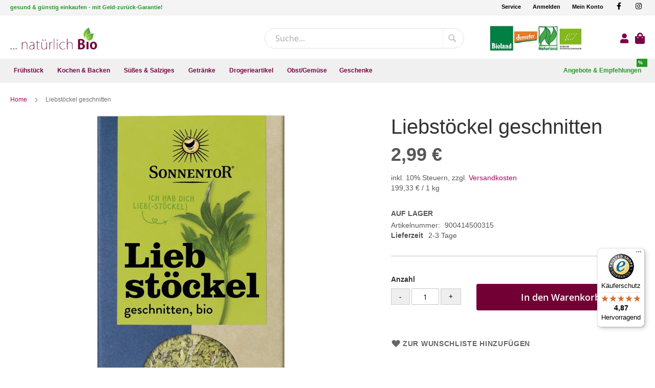

--- FILE ---
content_type: text/html; charset=UTF-8
request_url: https://www.natuerlichbio.at/liebstoeckel-geschnitten-900414500315.html
body_size: 15313
content:
<!doctype html>
<html lang="de">
    <head prefix="og: http://ogp.me/ns# fb: http://ogp.me/ns/fb# product: http://ogp.me/ns/product#">
        <script>
    var LOCALE = 'de\u002DDE';
    var BASE_URL = 'https\u003A\u002F\u002Fwww.natuerlichbio.at\u002F';
    var require = {
        'baseUrl': 'https\u003A\u002F\u002Fwww.natuerlichbio.at\u002Fstatic\u002Fversion1759386042\u002Ffrontend\u002FSws\u002FNatuerlichbio\u002Fde_DE'
    };</script>        <meta charset="utf-8"/>
<meta name="title" content="Liebstöckel geschnitten"/>
<meta name="robots" content="INDEX,FOLLOW"/>
<meta name="viewport" content="width=device-width, initial-scale=1"/>
<meta name="format-detection" content="telephone=no"/>
<title>Liebstöckel geschnitten</title>
                <link rel="stylesheet" type="text/css" media="all" href="https://www.natuerlichbio.at/static/version1759386042/frontend/Sws/Natuerlichbio/de_DE/mage/calendar.css" />
<link rel="stylesheet" type="text/css" media="all" href="https://www.natuerlichbio.at/static/version1759386042/frontend/Sws/Natuerlichbio/de_DE/css/bootstrap.min.css" />
<link rel="stylesheet" type="text/css" media="all" href="https://www.natuerlichbio.at/static/version1759386042/frontend/Sws/Natuerlichbio/de_DE/jquery/uppy/dist/uppy-custom.css" />
<link rel="stylesheet" type="text/css" media="all" href="https://www.natuerlichbio.at/static/version1759386042/frontend/Sws/Natuerlichbio/de_DE/StripeIntegration_Payments/css/wallets.css" />
<link rel="stylesheet" type="text/css" media="all" href="https://www.natuerlichbio.at/static/version1759386042/frontend/Sws/Natuerlichbio/de_DE/mage/gallery/gallery.css" />
<link rel="stylesheet" type="text/css" media="all" href="https://www.natuerlichbio.at/static/version1759386042/frontend/Sws/Natuerlichbio/de_DE/css/styles-m.css" />
<link rel="stylesheet" type="text/css" media="all" href="https://www.natuerlichbio.at/static/version1759386042/frontend/Sws/Natuerlichbio/de_DE/css/styles-l.css" />
<link rel="stylesheet" type="text/css" media="all" href="https://www.natuerlichbio.at/static/version1759386042/frontend/Sws/Natuerlichbio/de_DE/css/print.css" />
<link rel="stylesheet" type="text/css" media="all" href="https://www.natuerlichbio.at/static/version1759386042/frontend/Sws/Natuerlichbio/de_DE/fonts/fontawesome-free-5.15.4/css/all.min.css" />
<link rel="stylesheet" type="text/css" media="screen" href="https://www.natuerlichbio.at/static/version1759386042/frontend/Sws/Natuerlichbio/de_DE/css/jquery.fancybox.min.css" />
<script type="text/javascript" src="https://www.natuerlichbio.at/static/version1759386042/frontend/Sws/Natuerlichbio/de_DE/requirejs/require.js"></script>
<script type="text/javascript" src="https://www.natuerlichbio.at/static/version1759386042/frontend/Sws/Natuerlichbio/de_DE/mage/requirejs/mixins.js"></script>
<script type="text/javascript" src="https://www.natuerlichbio.at/static/version1759386042/frontend/Sws/Natuerlichbio/de_DE/requirejs-config.js"></script>
<link rel="preload" as="font" crossorigin="anonymous" href="https://www.natuerlichbio.at/static/version1759386042/frontend/Sws/Natuerlichbio/de_DE/fonts/opensans/light/opensans-300.woff2" />
<link rel="preload" as="font" crossorigin="anonymous" href="https://www.natuerlichbio.at/static/version1759386042/frontend/Sws/Natuerlichbio/de_DE/fonts/opensans/regular/opensans-400.woff2" />
<link rel="preload" as="font" crossorigin="anonymous" href="https://www.natuerlichbio.at/static/version1759386042/frontend/Sws/Natuerlichbio/de_DE/fonts/opensans/semibold/opensans-600.woff2" />
<link rel="preload" as="font" crossorigin="anonymous" href="https://www.natuerlichbio.at/static/version1759386042/frontend/Sws/Natuerlichbio/de_DE/fonts/opensans/bold/opensans-700.woff2" />
<link rel="preload" as="font" crossorigin="anonymous" href="https://www.natuerlichbio.at/static/version1759386042/frontend/Sws/Natuerlichbio/de_DE/fonts/Luma-Icons.woff2" />
<link rel="canonical" href="https://www.natuerlichbio.at/liebstoeckel-geschnitten-900414500315.html" />
<link rel="icon" type="image/x-icon" href="https://www.natuerlichbio.at/media/favicon/default/favicon.png" />
<link rel="shortcut icon" type="image/x-icon" href="https://www.natuerlichbio.at/media/favicon/default/favicon.png" />
<script src="https://consent.cookiefirst.com/sites/natuerlichbio.at-3c310101-c6e6-4105-ab44-6eb6aedaa799/consent.js"></script>            <script type="text/x-magento-init">
        {
            "*": {
                "Magento_PageCache/js/form-key-provider": {
                    "isPaginationCacheEnabled":
                        0                }
            }
        }
    </script>

<meta property="og:type" content="product" />
<meta property="og:title"
      content="Liebst&#xF6;ckel&#x20;geschnitten" />
<meta property="og:image"
      content="https://www.natuerlichbio.at/media/catalog/product/cache/6517c62f5899ad6aa0ba23ceb3eeff97/9/0/9004145003156_1_1.jpg" />
<meta property="og:description"
      content="" />
<meta property="og:url" content="https://www.natuerlichbio.at/liebstoeckel-geschnitten-900414500315.html" />
    <meta property="product:price:amount" content="2.99"/>
    <meta property="product:price:currency"
      content="EUR"/>
<script type="application/ld+json">{"@context":"https:\/\/schema.org","@type":"WebSite","url":"https:\/\/www.natuerlichbio.at\/","name":"natuerlichbio.at"}</script><script type="application/ld+json">{"@context":"https:\/\/schema.org","@type":"BreadcrumbList","itemListElement":[{"@type":"ListItem","item":{"@id":"https:\/\/www.natuerlichbio.at\/liebstoeckel-geschnitten-900414500315.html","name":"Liebst\u00f6ckel geschnitten"},"position":1}]}</script><script type="application/ld+json">{"@context":"https:\/\/schema.org","@type":"Product","name":"Liebst\u00f6ckel geschnitten","description":"","image":"https:\/\/www.natuerlichbio.at\/media\/catalog\/product\/cache\/74c1057f7991b4edb2bc7bdaa94de933\/9\/0\/9004145003156_1_1.jpg","offers":{"@type":"https:\/\/schema.org\/Offer","price":2.99,"url":"https:\/\/www.natuerlichbio.at\/liebstoeckel-geschnitten-900414500315.html","priceCurrency":"EUR","availability":"https:\/\/schema.org\/InStock","shippingDetails":{"deliveryTime":{"businessDays":{"@type":"OpeningHoursSpecification","dayOfWeek":[""]},"@type":"ShippingDeliveryTime"},"@type":"OfferShippingDetails"}}}</script><script type="application/ld+json">{"@context":"https:\/\/schema.org\/","@type":"WebPage","speakable":{"@type":"SpeakableSpecification","cssSelector":[".description"],"xpath":["\/html\/head\/title"]}}</script>                        <script type="application/ld+json">
            {
                "@context": "http://schema.org",
                "@type": "Organization",
                "name": "www.natuerlichbio.at",
                "aggregateRating" : {
                    "@type": "AggregateRating",
                    "ratingValue" : "4.87",
                    "bestRating" : "5.00",
                    "ratingCount" : "54"
                }
            }
            </script>
                </head>
    <body data-container="body"
          data-mage-init='{"loaderAjax": {}, "loader": { "icon": "https://www.natuerlichbio.at/static/version1759386042/frontend/Sws/Natuerlichbio/de_DE/images/loader-2.gif"}}'
        id="html-body" class="catalog-product-view product-liebstoeckel-geschnitten-900414500315 page-layout-1column">
        
<script type="text/x-magento-init">
    {
        "*": {
            "Magento_PageBuilder/js/widget-initializer": {
                "config": {"[data-content-type=\"slider\"][data-appearance=\"default\"]":{"Magento_PageBuilder\/js\/content-type\/slider\/appearance\/default\/widget":false},"[data-content-type=\"map\"]":{"Magento_PageBuilder\/js\/content-type\/map\/appearance\/default\/widget":false},"[data-content-type=\"row\"]":{"Magento_PageBuilder\/js\/content-type\/row\/appearance\/default\/widget":false},"[data-content-type=\"tabs\"]":{"Magento_PageBuilder\/js\/content-type\/tabs\/appearance\/default\/widget":false},"[data-content-type=\"slide\"]":{"Magento_PageBuilder\/js\/content-type\/slide\/appearance\/default\/widget":{"buttonSelector":".pagebuilder-slide-button","showOverlay":"hover","dataRole":"slide"}},"[data-content-type=\"banner\"]":{"Magento_PageBuilder\/js\/content-type\/banner\/appearance\/default\/widget":{"buttonSelector":".pagebuilder-banner-button","showOverlay":"hover","dataRole":"banner"}},"[data-content-type=\"buttons\"]":{"Magento_PageBuilder\/js\/content-type\/buttons\/appearance\/inline\/widget":false},"[data-content-type=\"products\"][data-appearance=\"carousel\"]":{"Magento_PageBuilder\/js\/content-type\/products\/appearance\/carousel\/widget":false}},
                "breakpoints": {"desktop":{"label":"Desktop","stage":true,"default":true,"class":"desktop-switcher","icon":"Magento_PageBuilder::css\/images\/switcher\/switcher-desktop.svg","conditions":{"min-width":"1024px"},"options":{"products":{"default":{"slidesToShow":"5"}}}},"tablet":{"conditions":{"max-width":"1024px","min-width":"768px"},"options":{"products":{"default":{"slidesToShow":"4"},"continuous":{"slidesToShow":"3"}}}},"mobile":{"label":"Mobile","stage":true,"class":"mobile-switcher","icon":"Magento_PageBuilder::css\/images\/switcher\/switcher-mobile.svg","media":"only screen and (max-width: 767px)","conditions":{"max-width":"767px","min-width":"640px"},"options":{"products":{"default":{"slidesToShow":"3"}}}},"mobile-small":{"conditions":{"max-width":"640px"},"options":{"products":{"default":{"slidesToShow":"2"},"continuous":{"slidesToShow":"1"}}}}}            }
        }
    }
</script>

<div class="cookie-status-message" id="cookie-status">
    The store will not work correctly when cookies are disabled.</div>
<script type="text&#x2F;javascript">document.querySelector("#cookie-status").style.display = "none";</script>
<script type="text/x-magento-init">
    {
        "*": {
            "cookieStatus": {}
        }
    }
</script>

<script type="text/x-magento-init">
    {
        "*": {
            "mage/cookies": {
                "expires": null,
                "path": "\u002F",
                "domain": ".www.natuerlichbio.at",
                "secure": true,
                "lifetime": "3600"
            }
        }
    }
</script>
    <noscript>
        <div class="message global noscript">
            <div class="content">
                <p>
                    <strong>JavaScript scheint in Ihrem Browser deaktiviert zu sein.</strong>
                    <span>
                        Um unsere Website in bester Weise zu erfahren, aktivieren Sie Javascript in Ihrem Browser.                    </span>
                </p>
            </div>
        </div>
    </noscript>

<script>
    window.cookiesConfig = window.cookiesConfig || {};
    window.cookiesConfig.secure = true;
</script><script>    require.config({
        map: {
            '*': {
                wysiwygAdapter: 'mage/adminhtml/wysiwyg/tiny_mce/tinymceAdapter'
            }
        }
    });</script><script>    require.config({
        paths: {
            googleMaps: 'https\u003A\u002F\u002Fmaps.googleapis.com\u002Fmaps\u002Fapi\u002Fjs\u003Fv\u003D3.56\u0026key\u003D'
        },
        config: {
            'Magento_PageBuilder/js/utils/map': {
                style: '',
            },
            'Magento_PageBuilder/js/content-type/map/preview': {
                apiKey: '',
                apiKeyErrorMessage: 'You\u0020must\u0020provide\u0020a\u0020valid\u0020\u003Ca\u0020href\u003D\u0027https\u003A\u002F\u002Fwww.natuerlichbio.at\u002Fadminhtml\u002Fsystem_config\u002Fedit\u002Fsection\u002Fcms\u002F\u0023cms_pagebuilder\u0027\u0020target\u003D\u0027_blank\u0027\u003EGoogle\u0020Maps\u0020API\u0020key\u003C\u002Fa\u003E\u0020to\u0020use\u0020a\u0020map.'
            },
            'Magento_PageBuilder/js/form/element/map': {
                apiKey: '',
                apiKeyErrorMessage: 'You\u0020must\u0020provide\u0020a\u0020valid\u0020\u003Ca\u0020href\u003D\u0027https\u003A\u002F\u002Fwww.natuerlichbio.at\u002Fadminhtml\u002Fsystem_config\u002Fedit\u002Fsection\u002Fcms\u002F\u0023cms_pagebuilder\u0027\u0020target\u003D\u0027_blank\u0027\u003EGoogle\u0020Maps\u0020API\u0020key\u003C\u002Fa\u003E\u0020to\u0020use\u0020a\u0020map.'
            },
        }
    });</script><script>
    require.config({
        shim: {
            'Magento_PageBuilder/js/utils/map': {
                deps: ['googleMaps']
            }
        }
    });</script><div class="page-wrapper"><header class="page-header"><div class="panel wrapper"><div class="panel header"><a class="action skip contentarea"
   href="#contentarea">
    <span>
        Direkt zum Inhalt    </span>
</a>
<div class="sws-container"><div class="row flex-wrap justify-content-between"><div><p class="mb-0"><span class="welcome-msg">gesund &amp; günstig einkaufen - mit Geld-zurück-Garantie!</span></p></div><div><div class="text-md-right">
<ul class="list-unstyled list-inline">
<li><span class="widget block block-cms-link-inline">
    <a href="https://www.natuerlichbio.at/service" title="Service">
        <span>Service</span>
    </a>
</span>
</li>
<li><a href="/customer/account/">Anmelden</a></li>
<li><a href="/customer/account/">Mein Konto</a></li>
<li><a class="share-facebook" title="Facebook" href="https://www.facebook.com/natuerlichbiodornbirn" target="_blank" rel="nofollow noopener"><em class="fab fa-facebook-f" aria-hidden="true">&nbsp;</em></a></li>
<li><a class="share-instagram" title="Instagram" href="https://www.instagram.com/natuerlich.bio/" target="_blank" rel="nofollow noopener"><em class="fab fa-instagram" aria-hidden="true">&nbsp;</em></a></li>
</ul>
</div></div></div></div></div></div><div class="header content"><span data-action="toggle-nav" class="action nav-toggle"><span>Navigation umschalten</span></span>
<a
    class="logo"
    id="sws-logo"
    href="https://www.natuerlichbio.at/"
    title="Nat&#xFC;rlich&#x20;Bio"
    aria-label="store logo">
    <img src="https://www.natuerlichbio.at/media/logo/stores/1/logo.jpg"
         title="Nat&#xFC;rlich&#x20;Bio"
         alt="Nat&#xFC;rlich&#x20;Bio"
        width="170"            />
</a>
<div id="sws-customer-wrapper" class="customer-wrapper"><div class="block block-search">
    <div class="block block-title"><strong>Suche</strong></div>
    <div class="block block-content">
        <form class="form minisearch" id="search_mini_form"
              action="https://www.natuerlichbio.at/catalogsearch/result/" method="get">
                        <div class="field search">
                <label class="label" for="search" data-role="minisearch-label">
                    <span>Suche</span>
                </label>
                <div class="control">
                    <input id="search"
                           data-mage-init='{
                            "quickSearch": {
                                "formSelector": "#search_mini_form",
                                "url": "https://www.natuerlichbio.at/search/ajax/suggest/",
                                "destinationSelector": "#search_autocomplete",
                                "minSearchLength": "3"
                            }
                        }'
                           type="text"
                           name="q"
                           value=""
                           placeholder="Suche..."
                           class="input-text"
                           maxlength="128"
                           role="combobox"
                           aria-haspopup="false"
                           aria-autocomplete="both"
                           autocomplete="off"
                           aria-expanded="false"/>
                    <div id="search_autocomplete" class="search-autocomplete"></div>
                    <div class="nested">
    <a class="action advanced" href="https://www.natuerlichbio.at/catalogsearch/advanced/" data-action="advanced-search">
        Erweiterte Suche    </a>
</div>
                </div>
            </div>
            <div class="actions">
                <button type="submit"
                        title="Suche"
                        class="action search"
                        aria-label="Search"
                >
                    <span>Suche</span>
                </button>
            </div>
        </form>
    </div>
</div>

<img class="img-fluid img-header-logo" src="https://www.natuerlichbio.at/static/version1759386042/frontend/Sws/Natuerlichbio/de_DE/images/layout/biosiegel.jpg" />

    <a class="account" href="/customer/account/login"><i class="fa fa-lg fa-user"></i></a>

<div data-block="minicart" class="minicart-wrapper">
    <a class="action showcart" href="https://www.natuerlichbio.at/checkout/cart/"
       data-bind="scope: 'minicart_content'">
        <span class="text">Mein Warenkorb</span>
        <span class="counter qty empty"
              data-bind="css: { empty: !!getCartParam('summary_count') == false && !isLoading() },
               blockLoader: isLoading">
            <span class="counter-number">
                <!-- ko if: getCartParam('summary_count') -->
                <!-- ko text: getCartParam('summary_count').toLocaleString(window.LOCALE) --><!-- /ko -->
                <!-- /ko -->
            </span>
            <span class="counter-label">
            <!-- ko if: getCartParam('summary_count') -->
                <!-- ko text: getCartParam('summary_count').toLocaleString(window.LOCALE) --><!-- /ko -->
                <!-- ko i18n: 'items' --><!-- /ko -->
            <!-- /ko -->
            </span>
        </span>
    </a>
            <div class="block block-minicart"
             data-role="dropdownDialog"
             data-mage-init='{"dropdownDialog":{
                "appendTo":"[data-block=minicart]",
                "triggerTarget":".showcart",
                "timeout": "2000",
                "closeOnMouseLeave": false,
                "closeOnEscape": true,
                "triggerClass":"active",
                "parentClass":"active",
                "buttons":[]}}'>
            <div id="minicart-content-wrapper" data-bind="scope: 'minicart_content'">
                <!-- ko template: getTemplate() --><!-- /ko -->
            </div>
                    </div>
        <script>window.checkout = {"shoppingCartUrl":"https:\/\/www.natuerlichbio.at\/checkout\/cart\/","checkoutUrl":"https:\/\/www.natuerlichbio.at\/checkout\/","updateItemQtyUrl":"https:\/\/www.natuerlichbio.at\/checkout\/sidebar\/updateItemQty\/","removeItemUrl":"https:\/\/www.natuerlichbio.at\/checkout\/sidebar\/removeItem\/","imageTemplate":"Magento_Catalog\/product\/image_with_borders","baseUrl":"https:\/\/www.natuerlichbio.at\/","minicartMaxItemsVisible":5,"websiteId":"1","maxItemsToDisplay":10,"storeId":"1","storeGroupId":"1","payPalBraintreeClientToken":"","customerLoginUrl":"https:\/\/www.natuerlichbio.at\/customer\/account\/login\/referer\/aHR0cHM6Ly93d3cubmF0dWVybGljaGJpby5hdC9saWVic3RvZWNrZWwtZ2VzY2huaXR0ZW4tOTAwNDE0NTAwMzE1Lmh0bWw~\/","isRedirectRequired":false,"autocomplete":"off","captcha":{"user_login":{"isCaseSensitive":false,"imageHeight":50,"imageSrc":"","refreshUrl":"https:\/\/www.natuerlichbio.at\/captcha\/refresh\/","isRequired":false,"timestamp":1769708981}}}</script>    <script type="text/x-magento-init">
    {
        "[data-block='minicart']": {
            "Magento_Ui/js/core/app": {"components":{"minicart_content":{"children":{"subtotal.container":{"children":{"subtotal":{"children":{"subtotal.totals":{"config":{"display_cart_subtotal_incl_tax":1,"display_cart_subtotal_excl_tax":0,"template":"Magento_Tax\/checkout\/minicart\/subtotal\/totals"},"children":{"subtotal.totals.msrp":{"component":"Magento_Msrp\/js\/view\/checkout\/minicart\/subtotal\/totals","config":{"displayArea":"minicart-subtotal-hidden","template":"Magento_Msrp\/checkout\/minicart\/subtotal\/totals"}}},"component":"Magento_Tax\/js\/view\/checkout\/minicart\/subtotal\/totals"}},"component":"uiComponent","config":{"template":"Magento_Checkout\/minicart\/subtotal"}}},"component":"uiComponent","config":{"displayArea":"subtotalContainer"}},"item.renderer":{"component":"Magento_Checkout\/js\/view\/cart-item-renderer","config":{"displayArea":"defaultRenderer","template":"Magento_Checkout\/minicart\/item\/default"},"children":{"item.image":{"component":"Magento_Catalog\/js\/view\/image","config":{"template":"Magento_Catalog\/product\/image","displayArea":"itemImage"}},"checkout.cart.item.price.sidebar":{"component":"uiComponent","config":{"template":"Magento_Checkout\/minicart\/item\/price","displayArea":"priceSidebar"}}}},"extra_info":{"component":"uiComponent","config":{"displayArea":"extraInfo"},"children":{"paypal_braintree_message":{"component":"PayPal_Braintree\/js\/messages\/mini-cart"}}},"promotion":{"component":"uiComponent","config":{"displayArea":"promotion"}}},"config":{"itemRenderer":{"default":"defaultRenderer","simple":"defaultRenderer","virtual":"defaultRenderer"},"template":"Magento_Checkout\/minicart\/content"},"component":"Magento_Checkout\/js\/view\/minicart"}},"types":[]}        },
        "*": {
            "Magento_Ui/js/block-loader": "https\u003A\u002F\u002Fwww.natuerlichbio.at\u002Fstatic\u002Fversion1759386042\u002Ffrontend\u002FSws\u002FNatuerlichbio\u002Fde_DE\u002Fimages\u002Floader\u002D1.gif"
        }
    }
    </script>
</div>
</div></div></header>    <div class="sections nav-sections" id="sws-nav">
        <div class="sws-container">
            <a  class="logo-navbar"
                href="https://www.natuerlichbio.at/"
                title="Nat&#xFC;rlich&#x20;Bio"
                aria-label="store logo">
                <img src="https://www.natuerlichbio.at/media/logo/stores/1/logo.jpg"
                     title="Nat&#xFC;rlich&#x20;Bio"
                     alt="Nat&#xFC;rlich&#x20;Bio"
                     loading="lazy"
                                                        />
            </a>

                        <div class="section-items nav-sections-items"
                 data-mage-init='{"tabs":{"openedState":"active"}}'>
                                                        <div class="section-item-title nav-sections-item-title"
                         data-role="collapsible">
                        <a class="nav-sections-item-switch"
                           data-toggle="switch" href="#store.menu">
                            Menü                        </a>
                    </div>
                    <div class="section-item-content nav-sections-item-content"
                         id="store.menu"
                         data-role="content">
                        
<nav class="navigation" data-action="navigation">
    <ul data-mage-init='{"menu":{"responsive":true, "expanded":true, "position":{"my":"left top","at":"left bottom"}}}'>
        <li  class="level0 nav-1 category-item first level-top parent"><a href="https://www.natuerlichbio.at/fruehstueck/"  class="level-top" ><span>Frühstück</span></a><ul class="level0 submenu"><li  class="level1 nav-1-1 category-item first"><a href="https://www.natuerlichbio.at/fruehstueck/nusse-kerne-samen-amp-co/" ><span>Nüsse, Kerne, Samen &amp; Co.</span></a></li><li  class="level1 nav-1-2 category-item parent"><a href="https://www.natuerlichbio.at/fruehstueck/muslis-amp-cerealien/" ><span>Müslis &amp; Cerealien</span></a><ul class="level1 submenu"><li  class="level2 nav-1-2-1 category-item first"><a href="https://www.natuerlichbio.at/fruehstueck/muslis-amp-cerealien/flakes-amp-pops/" ><span>Flakes &amp; Pops</span></a></li><li  class="level2 nav-1-2-2 category-item"><a href="https://www.natuerlichbio.at/fruehstueck/muslis-amp-cerealien/fruhstucksbreie/" ><span>Frühstücksbreie</span></a></li><li  class="level2 nav-1-2-3 category-item last"><a href="https://www.natuerlichbio.at/fruehstueck/muslis-amp-cerealien/muslis/" ><span>Müslis</span></a></li></ul></li><li  class="level1 nav-1-3 category-item"><a href="https://www.natuerlichbio.at/fruehstueck/trockenfruchte/" ><span>Trockenfrüchte</span></a></li><li  class="level1 nav-1-4 category-item"><a href="https://www.natuerlichbio.at/fruehstueck/brot-amp-backwaren/" ><span>Brot &amp; Backwaren</span></a></li><li  class="level1 nav-1-5 category-item"><a href="https://www.natuerlichbio.at/fruehstueck/pikante-aufstriche/" ><span>Pikante Aufstriche</span></a></li><li  class="level1 nav-1-6 category-item"><a href="https://www.natuerlichbio.at/fruehstueck/honig/" ><span>Honig</span></a></li><li  class="level1 nav-1-7 category-item"><a href="https://www.natuerlichbio.at/fruehstueck/konfiture-amp-marmelade/" ><span>Konfitüre &amp; Marmelade</span></a></li><li  class="level1 nav-1-8 category-item last"><a href="https://www.natuerlichbio.at/fruehstueck/nuss-amp-schokoaufstriche/" ><span>Nuss &amp; Schokoaufstriche</span></a></li></ul></li><li  class="level0 nav-2 category-item level-top parent"><a href="https://www.natuerlichbio.at/kochen-backen/"  class="level-top" ><span>Kochen &amp; Backen</span></a><ul class="level0 submenu"><li  class="level1 nav-2-1 category-item first parent"><a href="https://www.natuerlichbio.at/kochen-backen/kochen/" ><span>Kochen</span></a><ul class="level1 submenu"><li  class="level2 nav-2-1-1 category-item first parent"><a href="https://www.natuerlichbio.at/kochen-backen/kochen/gewurze/" ><span>Gewürze</span></a><ul class="level2 submenu"><li  class="level3 nav-2-1-1-1 category-item first last"><a href="https://www.natuerlichbio.at/kochen-backen/kochen/gewurze/salz-amp-krautersalz/" ><span>Salz &amp; Kräutersalz</span></a></li></ul></li><li  class="level2 nav-2-1-2 category-item parent"><a href="https://www.natuerlichbio.at/kochen-backen/kochen/reis-nudeln-amp-co/" ><span>Reis, Nudeln &amp; Co</span></a><ul class="level2 submenu"><li  class="level3 nav-2-1-2-1 category-item first"><a href="https://www.natuerlichbio.at/kochen-backen/kochen/reis-nudeln-amp-co/nudeln/" ><span>Nudeln</span></a></li><li  class="level3 nav-2-1-2-2 category-item last"><a href="https://www.natuerlichbio.at/kochen-backen/kochen/reis-nudeln-amp-co/reis/" ><span>Reis</span></a></li></ul></li><li  class="level2 nav-2-1-3 category-item"><a href="https://www.natuerlichbio.at/kochen-backen/kochen/schnelle-kuche/" ><span>Schnelle Küche</span></a></li><li  class="level2 nav-2-1-4 category-item"><a href="https://www.natuerlichbio.at/kochen-backen/kochen/hulsenfruchte/" ><span>Hülsenfrüchte</span></a></li><li  class="level2 nav-2-1-5 category-item parent"><a href="https://www.natuerlichbio.at/kochen-backen/kochen/konserven/" ><span>Konserven</span></a><ul class="level2 submenu"><li  class="level3 nav-2-1-5-1 category-item first"><a href="https://www.natuerlichbio.at/kochen-backen/kochen/konserven/gemuse/" ><span>Gemüse</span></a></li><li  class="level3 nav-2-1-5-2 category-item"><a href="https://www.natuerlichbio.at/kochen-backen/kochen/konserven/tomatensaucen/" ><span>Tomatensaucen</span></a></li><li  class="level3 nav-2-1-5-3 category-item"><a href="https://www.natuerlichbio.at/kochen-backen/kochen/konserven/pesto/" ><span>Pesto</span></a></li><li  class="level3 nav-2-1-5-4 category-item"><a href="https://www.natuerlichbio.at/kochen-backen/kochen/konserven/antipasti/" ><span>Antipasti</span></a></li><li  class="level3 nav-2-1-5-5 category-item"><a href="https://www.natuerlichbio.at/kochen-backen/kochen/konserven/fisch/" ><span>Fisch</span></a></li><li  class="level3 nav-2-1-5-6 category-item"><a href="https://www.natuerlichbio.at/kochen-backen/kochen/konserven/currysaucen/" ><span>Currysaucen</span></a></li><li  class="level3 nav-2-1-5-7 category-item"><a href="https://www.natuerlichbio.at/kochen-backen/kochen/konserven/fleisch/" ><span>Fleisch</span></a></li><li  class="level3 nav-2-1-5-8 category-item"><a href="https://www.natuerlichbio.at/kochen-backen/kochen/konserven/fruchte/" ><span>Früchte</span></a></li><li  class="level3 nav-2-1-5-9 category-item last"><a href="https://www.natuerlichbio.at/kochen-backen/kochen/konserven/sonstige-konserven/" ><span>Sonstige Konserven</span></a></li></ul></li><li  class="level2 nav-2-1-6 category-item"><a href="https://www.natuerlichbio.at/kochen-backen/kochen/wurzsaucen-amp-co/" ><span>Würzsaucen &amp; Co.</span></a></li><li  class="level2 nav-2-1-7 category-item"><a href="https://www.natuerlichbio.at/kochen-backen/kochen/saucen-amp-co/" ><span>Saucen &amp; Co.</span></a></li><li  class="level2 nav-2-1-8 category-item"><a href="https://www.natuerlichbio.at/kochen-backen/kochen/nussmus-amp-co/" ><span>Nussmus &amp; Co</span></a></li><li  class="level2 nav-2-1-9 category-item"><a href="https://www.natuerlichbio.at/kochen-backen/kochen/sahne-amp-alternativen/" ><span>Sahne &amp; Alternativen</span></a></li><li  class="level2 nav-2-1-10 category-item"><a href="https://www.natuerlichbio.at/kochen-backen/kochen/keimsaat/" ><span>Keimsaat</span></a></li><li  class="level2 nav-2-1-11 category-item"><a href="https://www.natuerlichbio.at/kochen-backen/kochen/ole-essige-amp-co/essig-amp-balsamessig/" ><span>Essig &amp; Balsamessig</span></a></li><li  class="level2 nav-2-1-12 category-item last"><a href="https://www.natuerlichbio.at/kochen-backen/kochen/ole-essige-amp-co/ole-amp-fette/" ><span>Öle &amp; Fette</span></a></li></ul></li><li  class="level1 nav-2-2 category-item last parent"><a href="https://www.natuerlichbio.at/kochen-backen/backen/" ><span>Backen</span></a><ul class="level1 submenu"><li  class="level2 nav-2-2-1 category-item first"><a href="https://www.natuerlichbio.at/kochen-backen/backen/zucker-amp-alternativen/" ><span>Zucker &amp; Alternativen</span></a></li><li  class="level2 nav-2-2-2 category-item"><a href="https://www.natuerlichbio.at/kochen-backen/backen/backmischungen/" ><span>Backmischungen</span></a></li><li  class="level2 nav-2-2-3 category-item"><a href="https://www.natuerlichbio.at/kochen-backen/backen/mehle/" ><span>Mehle</span></a></li><li  class="level2 nav-2-2-4 category-item"><a href="https://www.natuerlichbio.at/kochen-backen/backen/backzutaten/" ><span>Backzutaten</span></a></li><li  class="level2 nav-2-2-5 category-item last"><a href="https://www.natuerlichbio.at/kochen-backen/backen/getreideprodukte/" ><span>Getreideprodukte</span></a></li></ul></li></ul></li><li  class="level0 nav-3 category-item level-top parent"><a href="https://www.natuerlichbio.at/susses-salziges/"  class="level-top" ><span>Süßes &amp; Salziges</span></a><ul class="level0 submenu"><li  class="level1 nav-3-1 category-item first parent"><a href="https://www.natuerlichbio.at/susses-salziges/pikante-knabbereien/" ><span>Pikante Knabbereien</span></a><ul class="level1 submenu"><li  class="level2 nav-3-1-1 category-item first"><a href="https://www.natuerlichbio.at/susses-salziges/pikante-knabbereien/cracker-amp-co/" ><span>Cracker &amp; Co.</span></a></li><li  class="level2 nav-3-1-2 category-item"><a href="https://www.natuerlichbio.at/susses-salziges/pikante-knabbereien/chips/" ><span>Chips</span></a></li><li  class="level2 nav-3-1-3 category-item"><a href="https://www.natuerlichbio.at/susses-salziges/pikante-knabbereien/flips-popcorn-amp-co/" ><span>Flips, Popcorn &amp; Co</span></a></li><li  class="level2 nav-3-1-4 category-item"><a href="https://www.natuerlichbio.at/susses-salziges/pikante-knabbereien/nusse-amp-kerne/" ><span>Nüsse &amp; Kerne</span></a></li><li  class="level2 nav-3-1-5 category-item last"><a href="https://www.natuerlichbio.at/susses-salziges/pikante-knabbereien/getreidewaffeln-amp-co/" ><span>Getreidewaffeln &amp; Co</span></a></li></ul></li><li  class="level1 nav-3-2 category-item last parent"><a href="https://www.natuerlichbio.at/susses-salziges/sussigkeiten/" ><span>Süßigkeiten</span></a><ul class="level1 submenu"><li  class="level2 nav-3-2-1 category-item first"><a href="https://www.natuerlichbio.at/susses-salziges/sussigkeiten/riegel-amp-schnitten/" ><span>Riegel &amp; Schnitten</span></a></li><li  class="level2 nav-3-2-2 category-item"><a href="https://www.natuerlichbio.at/susses-salziges/sussigkeiten/schokolade-amp-confiserie/" ><span>Schokolade &amp; Confiserie</span></a></li><li  class="level2 nav-3-2-3 category-item"><a href="https://www.natuerlichbio.at/susses-salziges/sussigkeiten/kaugummis-bonbons-amp-co/" ><span>Kaugummis, Bonbons &amp; Co.</span></a></li><li  class="level2 nav-3-2-4 category-item"><a href="https://www.natuerlichbio.at/susses-salziges/sussigkeiten/kekse-amp-feingeback/" ><span>Kekse &amp; Feingebäck</span></a></li><li  class="level2 nav-3-2-5 category-item last"><a href="https://www.natuerlichbio.at/susses-salziges/sussigkeiten/kuchen-amp-co/" ><span>Kuchen &amp; Co</span></a></li></ul></li></ul></li><li  class="level0 nav-4 category-item level-top parent"><a href="https://www.natuerlichbio.at/getranke/"  class="level-top" ><span>Getränke</span></a><ul class="level0 submenu"><li  class="level1 nav-4-1 category-item first parent"><a href="https://www.natuerlichbio.at/getranke/alkoholfreie-getranke/" ><span>Alkoholfreie Getränke</span></a><ul class="level1 submenu"><li  class="level2 nav-4-1-1 category-item first"><a href="https://www.natuerlichbio.at/getranke/alkoholfreie-getranke/kaffee/" ><span>Kaffee</span></a></li><li  class="level2 nav-4-1-2 category-item"><a href="https://www.natuerlichbio.at/getranke/alkoholfreie-getranke/getreidekaffee/" ><span>Getreidekaffee</span></a></li><li  class="level2 nav-4-1-3 category-item"><a href="https://www.natuerlichbio.at/getranke/alkoholfreie-getranke/tee/" ><span>Tee</span></a></li><li  class="level2 nav-4-1-4 category-item"><a href="https://www.natuerlichbio.at/getranke/alkoholfreie-getranke/gemusesafte/" ><span>Gemüsesäfte</span></a></li><li  class="level2 nav-4-1-5 category-item"><a href="https://www.natuerlichbio.at/getranke/alkoholfreie-getranke/fruchtsafte/" ><span>Fruchtsäfte</span></a></li><li  class="level2 nav-4-1-6 category-item"><a href="https://www.natuerlichbio.at/getranke/alkoholfreie-getranke/kakao-amp-co/" ><span>Kakao &amp; Co.</span></a></li><li  class="level2 nav-4-1-7 category-item"><a href="https://www.natuerlichbio.at/getranke/alkoholfreie-getranke/wasser/" ><span>Wasser</span></a></li><li  class="level2 nav-4-1-8 category-item"><a href="https://www.natuerlichbio.at/getranke/alkoholfreie-getranke/erfrischungsgetranke/" ><span>Erfrischungsgetränke</span></a></li><li  class="level2 nav-4-1-9 category-item"><a href="https://www.natuerlichbio.at/getranke/alkoholfreie-getranke/sirup/" ><span>Sirup</span></a></li><li  class="level2 nav-4-1-10 category-item"><a href="https://www.natuerlichbio.at/getranke/alkoholfreie-getranke/wellnessdrinks/" ><span>Wellnessdrinks</span></a></li><li  class="level2 nav-4-1-11 category-item"><a href="https://www.natuerlichbio.at/getranke/alkoholfreie-getranke/milch/" ><span>Milch</span></a></li><li  class="level2 nav-4-1-12 category-item last"><a href="https://www.natuerlichbio.at/getranke/alkoholfreie-getranke/getreidedrinks-amp-co/" ><span>Getreidedrinks &amp; Co</span></a></li></ul></li><li  class="level1 nav-4-2 category-item last parent"><a href="https://www.natuerlichbio.at/getranke/alkoholische-getranke/" ><span>Alkoholische Getränke</span></a><ul class="level1 submenu"><li  class="level2 nav-4-2-1 category-item first"><a href="https://www.natuerlichbio.at/getranke/alkoholische-getranke/schaumweine-amp-co/" ><span>Schaumweine &amp; Co.</span></a></li><li  class="level2 nav-4-2-2 category-item"><a href="https://www.natuerlichbio.at/getranke/alkoholische-getranke/weine/" ><span>Weine</span></a></li><li  class="level2 nav-4-2-3 category-item last"><a href="https://www.natuerlichbio.at/getranke/alkoholische-getranke/bier/" ><span>Bier</span></a></li></ul></li></ul></li><li  class="level0 nav-5 category-item level-top parent"><a href="https://www.natuerlichbio.at/drogerieartikel/"  class="level-top" ><span>Drogerieartikel</span></a><ul class="level0 submenu"><li  class="level1 nav-5-1 category-item first parent"><a href="https://www.natuerlichbio.at/drogerieartikel/haushaltszubehor/" ><span>Haushaltszubehör</span></a><ul class="level1 submenu"><li  class="level2 nav-5-1-1 category-item first"><a href="https://www.natuerlichbio.at/drogerieartikel/haushaltszubehor/haushalts-amp-hygienepapiere/" ><span>Haushalts- &amp; Hygienepapiere</span></a></li><li  class="level2 nav-5-1-2 category-item"><a href="https://www.natuerlichbio.at/drogerieartikel/haushaltszubehor/reinigungsmittel/" ><span>Reinigungsmittel</span></a></li><li  class="level2 nav-5-1-3 category-item"><a href="https://www.natuerlichbio.at/drogerieartikel/haushaltszubehor/waschmittel-amp-co/" ><span>Waschmittel &amp; Co</span></a></li><li  class="level2 nav-5-1-4 category-item"><a href="https://www.natuerlichbio.at/drogerieartikel/haushaltszubehor/insektenschutz/" ><span>Insektenschutz</span></a></li><li  class="level2 nav-5-1-5 category-item"><a href="https://www.natuerlichbio.at/drogerieartikel/haushaltszubehor/putzzubehor/" ><span>Putzzubehör</span></a></li><li  class="level2 nav-5-1-6 category-item"><a href="https://www.natuerlichbio.at/drogerieartikel/haushaltszubehor/kuchenutensilien/" ><span>Küchenutensilien</span></a></li><li  class="level2 nav-5-1-7 category-item"><a href="https://www.natuerlichbio.at/drogerieartikel/haushaltszubehor/folien-beutel-amp-co/" ><span>Folien, Beutel &amp; Co.</span></a></li><li  class="level2 nav-5-1-8 category-item"><a href="https://www.natuerlichbio.at/drogerieartikel/haushaltszubehor/verschiedenes-143/" ><span>Verschiedenes</span></a></li><li  class="level2 nav-5-1-9 category-item last"><a href="https://www.natuerlichbio.at/drogerieartikel/haushaltszubehor/lunchboxen-amp-co/" ><span>Lunchboxen &amp; Co</span></a></li></ul></li><li  class="level1 nav-5-2 category-item parent"><a href="https://www.natuerlichbio.at/drogerieartikel/gesundheit/" ><span>Gesundheit</span></a><ul class="level1 submenu"><li  class="level2 nav-5-2-1 category-item first"><a href="https://www.natuerlichbio.at/drogerieartikel/gesundheit/superfood/" ><span>Superfood</span></a></li><li  class="level2 nav-5-2-2 category-item last"><a href="https://www.natuerlichbio.at/drogerieartikel/gesundheit/nahrungserganzung/" ><span>Nahrungsergänzung</span></a></li></ul></li><li  class="level1 nav-5-3 category-item parent"><a href="https://www.natuerlichbio.at/drogerieartikel/kosmetik-amp-korperpflege/" ><span>Kosmetik &amp; Körperpflege</span></a><ul class="level1 submenu"><li  class="level2 nav-5-3-1 category-item first"><a href="https://www.natuerlichbio.at/drogerieartikel/kosmetik-amp-korperpflege/zahnpflege/" ><span>Zahnpflege</span></a></li><li  class="level2 nav-5-3-2 category-item"><a href="https://www.natuerlichbio.at/drogerieartikel/kosmetik-amp-korperpflege/lippenpflege-amp-co/" ><span>Lippenpflege &amp; Co.</span></a></li><li  class="level2 nav-5-3-3 category-item"><a href="https://www.natuerlichbio.at/drogerieartikel/kosmetik-amp-korperpflege/gesichtspflege/" ><span>Gesichtspflege</span></a></li><li  class="level2 nav-5-3-4 category-item"><a href="https://www.natuerlichbio.at/drogerieartikel/kosmetik-amp-korperpflege/massageol/" ><span>Massageöl</span></a></li><li  class="level2 nav-5-3-5 category-item"><a href="https://www.natuerlichbio.at/drogerieartikel/kosmetik-amp-korperpflege/handcreme/" ><span>Handcreme</span></a></li><li  class="level2 nav-5-3-6 category-item"><a href="https://www.natuerlichbio.at/drogerieartikel/kosmetik-amp-korperpflege/baden-amp-duschen/" ><span>Baden &amp; Duschen</span></a></li><li  class="level2 nav-5-3-7 category-item"><a href="https://www.natuerlichbio.at/drogerieartikel/kosmetik-amp-korperpflege/schaumbad-amp-co/" ><span>Schaumbad &amp; Co</span></a></li><li  class="level2 nav-5-3-8 category-item"><a href="https://www.natuerlichbio.at/drogerieartikel/kosmetik-amp-korperpflege/hautpflege/" ><span>Hautpflege</span></a></li><li  class="level2 nav-5-3-9 category-item"><a href="https://www.natuerlichbio.at/drogerieartikel/kosmetik-amp-korperpflege/haarpflege/" ><span>Haarpflege</span></a></li><li  class="level2 nav-5-3-10 category-item"><a href="https://www.natuerlichbio.at/drogerieartikel/kosmetik-amp-korperpflege/duschgel-amp-bodylotion/" ><span>Duschgel &amp; Bodylotion</span></a></li><li  class="level2 nav-5-3-11 category-item"><a href="https://www.natuerlichbio.at/drogerieartikel/kosmetik-amp-korperpflege/rasierzubehor/" ><span>Rasierzubehör</span></a></li><li  class="level2 nav-5-3-12 category-item"><a href="https://www.natuerlichbio.at/drogerieartikel/kosmetik-amp-korperpflege/shampoo/" ><span>Shampoo</span></a></li><li  class="level2 nav-5-3-13 category-item"><a href="https://www.natuerlichbio.at/drogerieartikel/kosmetik-amp-korperpflege/deodorants/" ><span>Deodorants</span></a></li><li  class="level2 nav-5-3-14 category-item"><a href="https://www.natuerlichbio.at/drogerieartikel/kosmetik-amp-korperpflege/nagellack-amp-co/" ><span>Nagellack &amp; Co.</span></a></li><li  class="level2 nav-5-3-15 category-item"><a href="https://www.natuerlichbio.at/drogerieartikel/kosmetik-amp-korperpflege/sonnencreme/" ><span>Sonnencreme</span></a></li><li  class="level2 nav-5-3-16 category-item"><a href="https://www.natuerlichbio.at/drogerieartikel/kosmetik-amp-korperpflege/make-up/" ><span>Make-Up</span></a></li><li  class="level2 nav-5-3-17 category-item"><a href="https://www.natuerlichbio.at/drogerieartikel/kosmetik-amp-korperpflege/fusspflege/" ><span>Fußpflege</span></a></li><li  class="level2 nav-5-3-18 category-item"><a href="https://www.natuerlichbio.at/drogerieartikel/kosmetik-amp-korperpflege/haarfarben/" ><span>Haarfarben</span></a></li><li  class="level2 nav-5-3-19 category-item"><a href="https://www.natuerlichbio.at/drogerieartikel/kosmetik-amp-korperpflege/fur-den-mann/" ><span>für den Mann</span></a></li><li  class="level2 nav-5-3-20 category-item"><a href="https://www.natuerlichbio.at/drogerieartikel/kosmetik-amp-korperpflege/seife/" ><span>Seife</span></a></li><li  class="level2 nav-5-3-21 category-item"><a href="https://www.natuerlichbio.at/drogerieartikel/kosmetik-amp-korperpflege/hygieneartikel/" ><span>Hygieneartikel</span></a></li><li  class="level2 nav-5-3-22 category-item last"><a href="https://www.natuerlichbio.at/drogerieartikel/kosmetik-amp-korperpflege/geschenksets/" ><span>Geschenksets</span></a></li></ul></li><li  class="level1 nav-5-4 category-item last parent"><a href="https://www.natuerlichbio.at/drogerieartikel/baby-amp-kind/" ><span>Baby &amp; Kind</span></a><ul class="level1 submenu"><li  class="level2 nav-5-4-1 category-item first"><a href="https://www.natuerlichbio.at/drogerieartikel/baby-amp-kind/baby-cremen/" ><span>Baby-Cremen</span></a></li><li  class="level2 nav-5-4-2 category-item"><a href="https://www.natuerlichbio.at/drogerieartikel/baby-amp-kind/babynahrung/" ><span>Babynahrung</span></a></li><li  class="level2 nav-5-4-3 category-item"><a href="https://www.natuerlichbio.at/drogerieartikel/baby-amp-kind/baby-amp-kinder-shampoo/" ><span>Baby &amp; Kinder-Shampoo</span></a></li><li  class="level2 nav-5-4-4 category-item"><a href="https://www.natuerlichbio.at/drogerieartikel/baby-amp-kind/schaumbad-amp-co-110/" ><span>Schaumbad &amp; Co</span></a></li><li  class="level2 nav-5-4-5 category-item"><a href="https://www.natuerlichbio.at/drogerieartikel/baby-amp-kind/baby-ole/" ><span>Baby-Öle</span></a></li><li  class="level2 nav-5-4-6 category-item last"><a href="https://www.natuerlichbio.at/drogerieartikel/baby-amp-kind/sonstiges/" ><span>Sonstiges</span></a></li></ul></li></ul></li><li  class="level0 nav-6 category-item level-top"><a href="https://www.natuerlichbio.at/obst-gemuse/"  class="level-top" ><span>Obst/Gemüse</span></a></li><li  class="level0 nav-7 category-item level-top"><a href="https://www.natuerlichbio.at/geschenke/"  class="level-top" ><span>Geschenke</span></a></li><li  class="level0 nav-8 category-item last level-top"><a href="https://www.natuerlichbio.at/angebote-empfehlungen/"  class="level-top" ><span>Angebote &amp; Empfehlungen</span></a></li>            </ul>
</nav>
                    </div>
                                                </div>
        </div>
    </div>
<div class="breadcrumbs">
    <ul class="items">
                    <li class="item home">
                            <a href="https://www.natuerlichbio.at/"
                   title="Zur Homepage">
                    Home                </a>
                        </li>
                    <li class="item product">
                            <strong>Liebstöckel geschnitten</strong>
                        </li>
            </ul>
</div>
<main id="maincontent" class="page-main"><a id="contentarea" tabindex="-1"></a>
<div class="page messages"><div data-placeholder="messages"></div>
<div data-bind="scope: 'messages'">
    <!-- ko if: cookieMessagesObservable() && cookieMessagesObservable().length > 0 -->
    <div aria-atomic="true" role="alert" class="messages" data-bind="foreach: {
        data: cookieMessagesObservable(), as: 'message'
    }">
        <div data-bind="attr: {
            class: 'message-' + message.type + ' ' + message.type + ' message',
            'data-ui-id': 'message-' + message.type
        }">
            <div data-bind="html: $parent.prepareMessageForHtml(message.text)"></div>
        </div>
    </div>
    <!-- /ko -->

    <div aria-atomic="true" role="alert" class="messages" data-bind="foreach: {
        data: messages().messages, as: 'message'
    }, afterRender: purgeMessages">
        <div data-bind="attr: {
            class: 'message-' + message.type + ' ' + message.type + ' message',
            'data-ui-id': 'message-' + message.type
        }">
            <div data-bind="html: $parent.prepareMessageForHtml(message.text)"></div>
        </div>
    </div>
</div>

<script type="text/x-magento-init">
    {
        "*": {
            "Magento_Ui/js/core/app": {
                "components": {
                        "messages": {
                            "component": "Magento_Theme/js/view/messages"
                        }
                    }
                }
            }
    }
</script>
</div><div class="columns"><div class="column main"><input name="form_key" type="hidden" value="uJcO2tGQT8ISGghV" /><div id="authenticationPopup" data-bind="scope:'authenticationPopup', style: {display: 'none'}">
        <script>window.authenticationPopup = {"autocomplete":"off","customerRegisterUrl":"https:\/\/www.natuerlichbio.at\/customer\/account\/create\/","customerForgotPasswordUrl":"https:\/\/www.natuerlichbio.at\/customer\/account\/forgotpassword\/","baseUrl":"https:\/\/www.natuerlichbio.at\/","customerLoginUrl":"https:\/\/www.natuerlichbio.at\/customer\/ajax\/login\/"}</script>    <!-- ko template: getTemplate() --><!-- /ko -->
        <script type="text/x-magento-init">
        {
            "#authenticationPopup": {
                "Magento_Ui/js/core/app": {"components":{"authenticationPopup":{"component":"Magento_Customer\/js\/view\/authentication-popup","children":{"messages":{"component":"Magento_Ui\/js\/view\/messages","displayArea":"messages"},"captcha":{"component":"Magento_Captcha\/js\/view\/checkout\/loginCaptcha","displayArea":"additional-login-form-fields","formId":"user_login","configSource":"checkout"},"remember-me":{"component":"Magento_Persistent\/js\/view\/remember-me-default","displayArea":"additional-login-form-fields"}}}}}            },
            "*": {
                "Magento_Ui/js/block-loader": "https\u003A\u002F\u002Fwww.natuerlichbio.at\u002Fstatic\u002Fversion1759386042\u002Ffrontend\u002FSws\u002FNatuerlichbio\u002Fde_DE\u002Fimages\u002Floader\u002D1.gif"
                            }
        }
    </script>
</div>
<script type="text/x-magento-init">
    {
        "*": {
            "Magento_Customer/js/section-config": {
                "sections": {"stores\/store\/switch":["*"],"stores\/store\/switchrequest":["*"],"directory\/currency\/switch":["*"],"*":["messages"],"customer\/account\/logout":["*","recently_viewed_product","recently_compared_product","persistent"],"customer\/account\/loginpost":["*"],"customer\/account\/createpost":["*"],"customer\/account\/editpost":["*"],"customer\/ajax\/login":["checkout-data","cart","captcha"],"catalog\/product_compare\/add":["compare-products"],"catalog\/product_compare\/remove":["compare-products"],"catalog\/product_compare\/clear":["compare-products"],"sales\/guest\/reorder":["cart"],"sales\/order\/reorder":["cart"],"checkout\/cart\/add":["cart","directory-data"],"checkout\/cart\/delete":["cart"],"checkout\/cart\/updatepost":["cart"],"checkout\/cart\/updateitemoptions":["cart"],"checkout\/cart\/couponpost":["cart"],"checkout\/cart\/estimatepost":["cart"],"checkout\/cart\/estimateupdatepost":["cart"],"checkout\/onepage\/saveorder":["cart","checkout-data","last-ordered-items"],"checkout\/sidebar\/removeitem":["cart"],"checkout\/sidebar\/updateitemqty":["cart"],"rest\/*\/v1\/carts\/*\/payment-information":["cart","last-ordered-items","captcha","instant-purchase"],"rest\/*\/v1\/guest-carts\/*\/payment-information":["cart","captcha"],"rest\/*\/v1\/guest-carts\/*\/selected-payment-method":["cart","checkout-data"],"rest\/*\/v1\/carts\/*\/selected-payment-method":["cart","checkout-data","instant-purchase"],"customer\/address\/*":["instant-purchase"],"customer\/account\/*":["instant-purchase"],"vault\/cards\/deleteaction":["instant-purchase"],"multishipping\/checkout\/overviewpost":["cart"],"paypal\/express\/placeorder":["cart","checkout-data"],"paypal\/payflowexpress\/placeorder":["cart","checkout-data"],"paypal\/express\/onauthorization":["cart","checkout-data"],"persistent\/index\/unsetcookie":["persistent"],"review\/product\/post":["review"],"paymentservicespaypal\/smartbuttons\/placeorder":["cart","checkout-data"],"paymentservicespaypal\/smartbuttons\/cancel":["cart","checkout-data"],"wishlist\/index\/add":["wishlist"],"wishlist\/index\/remove":["wishlist"],"wishlist\/index\/updateitemoptions":["wishlist"],"wishlist\/index\/update":["wishlist"],"wishlist\/index\/cart":["wishlist","cart"],"wishlist\/index\/fromcart":["wishlist","cart"],"wishlist\/index\/allcart":["wishlist","cart"],"wishlist\/shared\/allcart":["wishlist","cart"],"wishlist\/shared\/cart":["cart"],"braintree\/paypal\/placeorder":["cart","checkout-data"],"braintree\/googlepay\/placeorder":["cart","checkout-data"]},
                "clientSideSections": ["checkout-data","cart-data"],
                "baseUrls": ["https:\/\/www.natuerlichbio.at\/"],
                "sectionNames": ["messages","customer","compare-products","last-ordered-items","cart","directory-data","captcha","instant-purchase","loggedAsCustomer","persistent","review","payments","wishlist","recently_viewed_product","recently_compared_product","product_data_storage","paypal-billing-agreement","paypal-buyer-country"]            }
        }
    }
</script>
<script type="text/x-magento-init">
    {
        "*": {
            "Magento_Customer/js/customer-data": {
                "sectionLoadUrl": "https\u003A\u002F\u002Fwww.natuerlichbio.at\u002Fcustomer\u002Fsection\u002Fload\u002F",
                "expirableSectionLifetime": 60,
                "expirableSectionNames": ["cart","persistent"],
                "cookieLifeTime": "3600",
                "cookieDomain": "",
                "updateSessionUrl": "https\u003A\u002F\u002Fwww.natuerlichbio.at\u002Fcustomer\u002Faccount\u002FupdateSession\u002F",
                "isLoggedIn": ""
            }
        }
    }
</script>
<script type="text/x-magento-init">
    {
        "*": {
            "Magento_Customer/js/invalidation-processor": {
                "invalidationRules": {
                    "website-rule": {
                        "Magento_Customer/js/invalidation-rules/website-rule": {
                            "scopeConfig": {
                                "websiteId": "1"
                            }
                        }
                    }
                }
            }
        }
    }
</script>
<script type="text/x-magento-init">
    {
        "body": {
            "pageCache": {"url":"https:\/\/www.natuerlichbio.at\/page_cache\/block\/render\/id\/5536\/","handles":["default","catalog_product_view","catalog_product_view_type_simple","catalog_product_view_attribute_set_4","catalog_product_view_id_5536","catalog_product_view_sku_900414500315","remember_me"],"originalRequest":{"route":"catalog","controller":"product","action":"view","uri":"\/liebstoeckel-geschnitten-900414500315.html"},"versionCookieName":"private_content_version"}        }
    }
</script>
<div class="product media"><a id="gallery-prev-area" tabindex="-1"></a>
<div class="action-skip-wrapper"><a class="action skip gallery-next-area"
   href="#gallery-next-area">
    <span>
        Zum Ende der Bildergalerie springen    </span>
</a>
</div>

<div class="gallery-placeholder _block-content-loading" data-gallery-role="gallery-placeholder">
    <img
        alt="main product photo"
        class="gallery-placeholder__image"
        src="https://www.natuerlichbio.at/media/catalog/product/cache/207e23213cf636ccdef205098cf3c8a3/9/0/9004145003156_1_1.jpg"
        width="700"        height="700"    />
    <link itemprop="image" href="https://www.natuerlichbio.at/media/catalog/product/cache/207e23213cf636ccdef205098cf3c8a3/9/0/9004145003156_1_1.jpg">
</div>
<script type="text/x-magento-init">
    {
        "[data-gallery-role=gallery-placeholder]": {
            "mage/gallery/gallery": {
                "mixins":["magnifier/magnify"],
                "magnifierOpts": {"fullscreenzoom":"20","top":"","left":"","width":"","height":"","eventType":"hover","enabled":false,"mode":"outside"},
                "data": [{"thumb":"https:\/\/www.natuerlichbio.at\/media\/catalog\/product\/cache\/a32785f299d1d6627cb18126779d91a2\/9\/0\/9004145003156_1_1.jpg","img":"https:\/\/www.natuerlichbio.at\/media\/catalog\/product\/cache\/207e23213cf636ccdef205098cf3c8a3\/9\/0\/9004145003156_1_1.jpg","full":"https:\/\/www.natuerlichbio.at\/media\/catalog\/product\/cache\/74c1057f7991b4edb2bc7bdaa94de933\/9\/0\/9004145003156_1_1.jpg","caption":"text","position":"0","isMain":true,"type":"image","videoUrl":null}],
                "options": {"nav":"thumbs","loop":true,"keyboard":true,"arrows":true,"allowfullscreen":true,"showCaption":false,"width":700,"thumbwidth":88,"thumbheight":110,"height":700,"transitionduration":500,"transition":"slide","navarrows":true,"navtype":"slides","navdir":"horizontal","whiteBorders":1},
                "fullscreen": {"nav":"thumbs","loop":true,"navdir":"horizontal","navarrows":false,"navtype":"slides","arrows":true,"showCaption":false,"transitionduration":500,"transition":"slide","whiteBorders":1},
                 "breakpoints": {"mobile":{"conditions":{"max-width":"767px"},"options":{"options":{"nav":"dots"}}}}            }
        }
    }
</script>
<script type="text/x-magento-init">
    {
        "[data-gallery-role=gallery-placeholder]": {
            "Magento_ProductVideo/js/fotorama-add-video-events": {
                "videoData": [{"mediaType":"image","videoUrl":null,"isBase":true}],
                "videoSettings": [{"playIfBase":"0","showRelated":"0","videoAutoRestart":"0"}],
                "optionsVideoData": []            }
        }
    }
</script>
<div class="action-skip-wrapper"><a class="action skip gallery-prev-area"
   href="#gallery-prev-area">
    <span>
        Zum Anfang der Bildergalerie springen    </span>
</a>
</div><a id="gallery-next-area" tabindex="-1"></a>
</div><div class="product-info-main"><div class="page-title-wrapper&#x20;product">
    <h1 class="page-title"
                >
        <span class="base" data-ui-id="page-title-wrapper" itemprop="name">Liebstöckel geschnitten</span>    </h1>
    </div>
<div class="product-info-price"><div class="price-box price-final_price" data-role="priceBox" data-product-id="5536" data-price-box="product-id-5536">
    

<span class="price-container price-final_price&#x20;tax&#x20;weee"
           itemtype="http://schema.org/Offer">
        <span  id="product-price-5536"                data-price-amount="2.99"
        data-price-type="finalPrice"
        class="price-wrapper "
    ><span class="price">2,99 €</span></span>
                <meta itemprop="price" content="2.99" />
        <meta itemprop="priceCurrency" content="EUR" />
    </span>

</div><div class="price-details">
                                        <span class="tax-details">inkl. 10% Steuern<span class="tax-separator">, </span><span class="shipping-cost-details">zzgl. <a data-fancybox data-type="iframe" data-src="https://www.natuerlichbio.at/versandservice" href="javascript:;">Versandkosten</a></span></span>
                        </div>
    <div class="baseprice">
        <span class="price">199,33 €</span> / 1 kg    </div>
<div class="product-info-stock-sku">
            <div class="stock available" title="Verf&#xFC;gbarkeit">
            <span>Auf Lager</span>
        </div>
    
<div class="product attribute sku">
            <strong class="type">Artikelnummer</strong>
        <div class="value" itemprop="sku">900414500315</div>
</div>

<div class="product attribute delivery_time">
            <strong class="type">Lieferzeit</strong>
        <div class="value" itemprop="delivery_time">2-3 Tage</div>
</div>
</div></div>

<div class="product-add-form">
    <form data-product-sku="900414500315"
          action="https://www.natuerlichbio.at/checkout/cart/add/uenc/aHR0cHM6Ly93d3cubmF0dWVybGljaGJpby5hdC9saWVic3RvZWNrZWwtZ2VzY2huaXR0ZW4tOTAwNDE0NTAwMzE1Lmh0bWw~/product/5536/" method="post"
          id="product_addtocart_form">
        <input type="hidden" name="product" value="5536" />
        <input type="hidden" name="selected_configurable_option" value="" />
        <input type="hidden" name="related_product" id="related-products-field" value="" />
        <input type="hidden" name="item"  value="5536" />
        <input name="form_key" type="hidden" value="uJcO2tGQT8ISGghV" />                             
<div class="box-tocart">
   <div class="fieldset">
              <div class="field qty">
           <label class="label" for="qty"><span>Anzahl</span></label>
 
<script type="text/x-magento-init">
{
   "*": {
           "Magento_Ui/js/core/app": {
               "components": {
                   "qty_change": {
                       "component": "Tatva_QtyIncrement/js/view/product/view/qty_change",
                       "defaultQty": 1                   }
               }
           }
   }
}
</script>
 
<div class="control inc-dec-counter" data-bind="scope: 'qty_change'">
   <button data-bind="click: decreaseQty" style="border-radius: 0;">-</button>
   <input  data-bind="value: qty()"
   type="number"
   name="qty"
   id="qty"
   maxlength="12"
   title="Anzahl"
   class="input-text qty pdpqty"
   data-validate="{&quot;required-number&quot;:true,&quot;validate-item-quantity&quot;:{&quot;maxAllowed&quot;:10000}}"
   />
 
   <button data-bind="click: increaseQty" style="border-radius: 0;">+</button>
</div>
       </div>
              <div class="actions">
           <button type="submit"
                   title="In den Warenkorb"
                   class="action primary tocart pdptocart"
                   id="product-addtocart-button">
               <span>In den Warenkorb</span>
           </button>
               <script type="text/x-magento-init">
        {
            "*": {
                "PayPal_Braintree/js/paypal/product-page": {
                    "buttonConfig": {"clientToken":"","currency":"EUR","environment":"sandbox","merchantCountry":"AT","isCreditActive":false,"skipOrderReviewStep":true,"pageType":"product-details"},
                    "buttonIds": [
                        "#paypal-oneclick--4098511557841285125",
                        "#credit-oneclick--7017674509334051285",
                        "#paylater-oneclick--872015800221958081"
                    ]
                }
            }
        }
    </script>
            <div class="paypal product-page paypal-logo braintree-paypal-logo oneclick-container">
            <div data-currency="EUR"
                 data-locale="de_DE"
                 data-amount="2.99"
                 id="paypal-oneclick--4098511557841285125"
                 data-displayname=""
                 data-actionsuccess="https://www.natuerlichbio.at/checkout/onepage/success/"
                 data-funding="paypal"
                 data-fundingicons="true"
                 data-label="paypal"
                 data-color="gold"
                 data-shape="rect"
                 data-location="productpage"
                 data-requiredbillingaddress=""
                 data-storecode="default"
                 data-skiporderreviewstep="1"
                 class="action-braintree-paypal-logo product-page-action"></div>
        </div>
            
<div id="instant-purchase" data-bind="scope:'instant-purchase'">
    <!-- ko template: getTemplate() --><!-- /ko -->
</div>
<script type="text/x-magento-init">
    {
        "#instant-purchase": {
            "Magento_Ui/js/core/app": {"components":{"instant-purchase":{"component":"Magento_InstantPurchase\/js\/view\/instant-purchase","config":{"template":"Magento_InstantPurchase\/instant-purchase","buttonText":"Instant Purchase","purchaseUrl":"https:\/\/www.natuerlichbio.at\/instantpurchase\/button\/placeOrder\/"}}}}        }
    }
</script>
<div id ="paypal-smart-button" data-mage-init='{"Magento_Paypal/js/in-context/product-express-checkout"
:{"clientConfig":{"button":1,"getTokenUrl":"https:\/\/www.natuerlichbio.at\/paypal\/express\/getTokenData\/","onAuthorizeUrl":"https:\/\/www.natuerlichbio.at\/paypal\/express\/onAuthorization\/","onCancelUrl":"https:\/\/www.natuerlichbio.at\/paypal\/express\/cancel\/","styles":{"layout":"vertical","size":"responsive","color":"gold","shape":"pill","label":"buynow"},"isVisibleOnProductPage":true,"isGuestCheckoutAllowed":true,"sdkUrl":"https:\/\/www.paypal.com\/sdk\/js?client-id=ATDZ9_ECFh-fudesZo4kz3fGTSO1pzuWCS4IjZMq4JKdRK7hQR3Rxyafx39H2fP363WtmlQNYXjUiAae&locale=de_DE&currency=EUR&enable-funding=venmo&commit=false&intent=capture&merchant-id=C8L2V9Q3QE6A6&disable-funding=card%2Cbancontact%2Ceps%2Cgiropay%2Cideal%2Cmybank%2Cp24%2Csofort&components=messages%2Cbuttons","dataAttributes":{"data-partner-attribution-id":"Magento_2_Community","data-csp-nonce":"a2JiNHhkNXhkOTE5OXJnZzdiaHdqcDR6N3owNTFvaDk="}}}}'></div>
       </div>
   </div>
</div>
<script type="text/x-magento-init">
   {
       "#product_addtocart_form": {
           "Magento_Catalog/product/view/validation": {
               "radioCheckboxClosest": ".nested"
           }
       }
   }
</script>
<script type="text/x-magento-init">
   {
       "#product_addtocart_form": {
           "catalogAddToCart": {
               "bindSubmit": false
           }
       }
   }
</script>
        
                    </form>
</div>

<script type="text/x-magento-init">
    {
        "[data-role=priceBox][data-price-box=product-id-5536]": {
            "priceBox": {
                "priceConfig":  {"productId":"5536","priceFormat":{"pattern":"%s\u00a0\u20ac","precision":2,"requiredPrecision":2,"decimalSymbol":",","groupSymbol":".","groupLength":3,"integerRequired":false},"tierPrices":[]}            }
        }
    }
</script>
<div class="product-social-links"><div class="product-addto-links" data-role="add-to-links">
        <a href="#"
       class="action towishlist"
       data-post='{"action":"https:\/\/www.natuerlichbio.at\/wishlist\/index\/add\/","data":{"product":5536,"uenc":"aHR0cHM6Ly93d3cubmF0dWVybGljaGJpby5hdC9saWVic3RvZWNrZWwtZ2VzY2huaXR0ZW4tOTAwNDE0NTAwMzE1Lmh0bWw~"}}'
       data-action="add-to-wishlist"><span>Zur Wunschliste hinzufügen</span></a>
<script type="text/x-magento-init">
    {
        "body": {
            "addToWishlist": {"productType":"simple"}        }
    }
</script>
</div>

<div class="product-addto-links">
    </div>
</div>
</div>    <div class="product info detailed">
                <div class="product data items" data-mage-init='{"tabs":{"openedState":"active"}}'>
                                                                        <div class="data item title active"
                     data-role="collapsible" id="tab-label-description">
                    <a class="data switch"
                       tabindex="-1"
                       data-toggle="trigger"
                       href="#description"
                       id="tab-label-description-title">
                        Details                    </a>
                </div>
                <div class="data item content"
                     aria-labelledby="tab-label-description-title"
                     id="description" data-role="content">
                    
<div class="product attribute description">
        <div class="value" ><strong>Sonnentor Liebstöckel geschnitten, 15.0 Gramm</strong><br /><br />Liebstöckel geschnitten, Packung</div>
</div>
                </div>
                                                                            <div class="data item title "
                     data-role="collapsible" id="tab-label-additional">
                    <a class="data switch"
                       tabindex="-1"
                       data-toggle="trigger"
                       href="#additional"
                       id="tab-label-additional-title">
                        Mehr Informationen                    </a>
                </div>
                <div class="data item content"
                     aria-labelledby="tab-label-additional-title"
                     id="additional" data-role="content">
                        <div class="additional-attributes-wrapper table-wrapper">
        <table class="data table additional-attributes" id="product-attribute-specs-table">
            <caption class="table-caption">Mehr Informationen</caption>
            <tbody>
                            <tr>
                    <th class="label" scope="row">Lieferzeit</th>
                    <td class="data" data-th="Lieferzeit">2-3 Tage</td>
                </tr>
                            <tr>
                    <th class="label" scope="row">Inhaltsstoffe</th>
                    <td class="data" data-th="Inhaltsstoffe">Liebstöckel*<br />* aus kontrolliert biogischem Anbau</td>
                </tr>
                            <tr>
                    <th class="label" scope="row">EAN</th>
                    <td class="data" data-th="EAN">9004145003156</td>
                </tr>
                            <tr>
                    <th class="label" scope="row">Ist Vegan</th>
                    <td class="data" data-th="Ist&#x20;Vegan">Ja</td>
                </tr>
                            <tr>
                    <th class="label" scope="row">Ist Vegetarisch</th>
                    <td class="data" data-th="Ist&#x20;Vegetarisch">Ja</td>
                </tr>
                            <tr>
                    <th class="label" scope="row">Ist Rohkost</th>
                    <td class="data" data-th="Ist&#x20;Rohkost">Nein</td>
                </tr>
                            <tr>
                    <th class="label" scope="row">Nährwertangaben</th>
                    <td class="data" data-th="N&#xE4;hrwertangaben">Energie: 1136 kJ (272 kcal)<br />Fett: 3.9 g<br /> - davon gesättigte Fettsäuren: 0.8 g<br />Kohlenhydrate: 20.5 g<br /> - davon Zucker: 5.4 g<br />Eiweiß: 22.7 g<br />Salz: 0.01 g</td>
                </tr>
                        </tbody>
        </table>
    </div>
                </div>
                <script type="text&#x2F;javascript">    var elempWnxMznlArray = document.querySelectorAll('#additional');
    if(elempWnxMznlArray.length !== 'undefined'){
        elempWnxMznlArray.forEach(function(element) {
            if (element) {
                element.style.display = 'none';

            }
        });
    }</script>                                    </div>
    </div>
<script type="text/x-magento-init">
    {
        "body": {
            "requireCookie": {"noCookieUrl":"https:\/\/www.natuerlichbio.at\/cookie\/index\/noCookies\/","triggers":[".action.towishlist"],"isRedirectCmsPage":true}        }
    }
</script>
<script type="text/x-magento-init">
    {
        "*": {
                "Magento_Catalog/js/product/view/provider": {
                    "data": {"items":{"5536":{"add_to_cart_button":{"post_data":"{\"action\":\"https:\\\/\\\/www.natuerlichbio.at\\\/checkout\\\/cart\\\/add\\\/uenc\\\/%25uenc%25\\\/product\\\/5536\\\/\",\"data\":{\"product\":\"5536\",\"uenc\":\"%uenc%\"}}","url":"https:\/\/www.natuerlichbio.at\/checkout\/cart\/add\/uenc\/%25uenc%25\/product\/5536\/","required_options":false},"add_to_compare_button":{"post_data":null,"url":"{\"action\":\"https:\\\/\\\/www.natuerlichbio.at\\\/catalog\\\/product_compare\\\/add\\\/\",\"data\":{\"product\":\"5536\",\"uenc\":\"aHR0cHM6Ly93d3cubmF0dWVybGljaGJpby5hdC9saWVic3RvZWNrZWwtZ2VzY2huaXR0ZW4tOTAwNDE0NTAwMzE1Lmh0bWw~\"}}","required_options":null},"price_info":{"final_price":2.99,"max_price":2.99,"max_regular_price":2.99,"minimal_regular_price":2.99,"special_price":null,"minimal_price":2.99,"regular_price":2.99,"formatted_prices":{"final_price":"<span class=\"price\">2,99\u00a0\u20ac<\/span>","max_price":"<span class=\"price\">2,99\u00a0\u20ac<\/span>","minimal_price":"<span class=\"price\">2,99\u00a0\u20ac<\/span>","max_regular_price":"<span class=\"price\">2,99\u00a0\u20ac<\/span>","minimal_regular_price":null,"special_price":null,"regular_price":"<span class=\"price\">2,99\u00a0\u20ac<\/span>"},"extension_attributes":{"msrp":{"msrp_price":"<span class=\"price\">0,00\u00a0\u20ac<\/span>","is_applicable":"","is_shown_price_on_gesture":"","msrp_message":"","explanation_message":"Our price is lower than the manufacturer&#039;s &quot;minimum advertised price.&quot; As a result, we cannot show you the price in catalog or the product page. <br><br> You have no obligation to purchase the product once you know the price. You can simply remove the item from your cart."},"tax_adjustments":{"final_price":2.7181808181818,"max_price":2.7181808181818,"max_regular_price":2.7181808181818,"minimal_regular_price":2.7181808181818,"special_price":2.7181808181818,"minimal_price":2.7181808181818,"regular_price":2.7181808181818,"formatted_prices":{"final_price":"<span class=\"price\">2,72\u00a0\u20ac<\/span>","max_price":"<span class=\"price\">2,72\u00a0\u20ac<\/span>","minimal_price":"<span class=\"price\">2,72\u00a0\u20ac<\/span>","max_regular_price":"<span class=\"price\">2,72\u00a0\u20ac<\/span>","minimal_regular_price":null,"special_price":"<span class=\"price\">2,72\u00a0\u20ac<\/span>","regular_price":"<span class=\"price\">2,72\u00a0\u20ac<\/span>"}},"weee_attributes":[],"weee_adjustment":"<span class=\"price\">2,99\u00a0\u20ac<\/span>"}},"images":[{"url":"https:\/\/www.natuerlichbio.at\/media\/catalog\/product\/cache\/2765542505660baab28ecd555e27366e\/9\/0\/9004145003156_1_1.jpg","code":"recently_viewed_products_grid_content_widget","height":300,"width":240,"label":"text","resized_width":240,"resized_height":300},{"url":"https:\/\/www.natuerlichbio.at\/media\/catalog\/product\/cache\/7890263f8cc2b5a0499bf0617b669975\/9\/0\/9004145003156_1_1.jpg","code":"recently_viewed_products_list_content_widget","height":340,"width":270,"label":"text","resized_width":270,"resized_height":340},{"url":"https:\/\/www.natuerlichbio.at\/media\/catalog\/product\/cache\/d7d52afd56287491cb7a52758a71b450\/9\/0\/9004145003156_1_1.jpg","code":"recently_viewed_products_images_names_widget","height":90,"width":75,"label":"text","resized_width":75,"resized_height":90},{"url":"https:\/\/www.natuerlichbio.at\/media\/catalog\/product\/cache\/2765542505660baab28ecd555e27366e\/9\/0\/9004145003156_1_1.jpg","code":"recently_compared_products_grid_content_widget","height":300,"width":240,"label":"text","resized_width":240,"resized_height":300},{"url":"https:\/\/www.natuerlichbio.at\/media\/catalog\/product\/cache\/7890263f8cc2b5a0499bf0617b669975\/9\/0\/9004145003156_1_1.jpg","code":"recently_compared_products_list_content_widget","height":340,"width":270,"label":"text","resized_width":270,"resized_height":340},{"url":"https:\/\/www.natuerlichbio.at\/media\/catalog\/product\/cache\/d7d52afd56287491cb7a52758a71b450\/9\/0\/9004145003156_1_1.jpg","code":"recently_compared_products_images_names_widget","height":90,"width":75,"label":"text","resized_width":75,"resized_height":90}],"url":"https:\/\/www.natuerlichbio.at\/liebstoeckel-geschnitten-900414500315.html","id":5536,"name":"Liebst\u00f6ckel geschnitten","type":"simple","is_salable":"1","store_id":1,"currency_code":"EUR","extension_attributes":{"review_html":"","wishlist_button":{"post_data":null,"url":"{\"action\":\"https:\\\/\\\/www.natuerlichbio.at\\\/wishlist\\\/index\\\/add\\\/\",\"data\":{\"product\":5536,\"uenc\":\"aHR0cHM6Ly93d3cubmF0dWVybGljaGJpby5hdC9saWVic3RvZWNrZWwtZ2VzY2huaXR0ZW4tOTAwNDE0NTAwMzE1Lmh0bWw~\"}}","required_options":null}},"is_available":true}},"store":"1","currency":"EUR","productCurrentScope":"website"}            }
        }
    }
</script>
</div></div></main><footer class="page-footer"><div class="footer content"><div class="footer-ribbon">Infos</div><div class="row footer-top"><div class="col-md-3"><div>
<p class="footer-headline">…natürlich Bio Österreich</p>
<ul>
<li><div class="widget block block-cms-link">
    <a href="https://www.natuerlichbio.at/unsere-filialen" title="Unsere Filialen">
        <span>Unsere Filialen</span>
    </a>
</div>
</li>
<li><a href="https://www.facebook.com/natuerlichbiodornbirn" target="_blank" rel="noopener">Facebook</a></li>
<li><a href="https://www.instagram.com/natuerlich.bio/" target="_blank" rel="noopener">Instagram</a></li>
</ul>
</div></div><div class="col-md-3"><div>
<p class="footer-headline">Service</p>
<ul>
<li><span class="widget block block-cms-link-inline">
    <a href="https://www.natuerlichbio.at/service" title="Service">
        <span>Service</span>
    </a>
</span>
</li>
<li><a href="/contact/">Kontakt</a></li>
<li><span class="widget block block-cms-link-inline">
    <a href="https://www.natuerlichbio.at/uber-uns" title="Über uns">
        <span>Über uns</span>
    </a>
</span>
</li>
<li><span class="widget block block-cms-link-inline">
    <a href="https://www.natuerlichbio.at/so-gehts" title="So geht’s">
        <span>So geht’s</span>
    </a>
</span>
</li>
<li><span class="widget block block-cms-link-inline">
    <a href="https://www.natuerlichbio.at/versandkosten" title="Versandservice">
        <span>Versandservice</span>
    </a>
</span>
</li>
<li><span class="widget block block-cms-link-inline">
    <a href="https://www.natuerlichbio.at/faq" title="FAQ – Häufig gestellte Fragen">
        <span>FAQ – Häufig gestellte Fragen</span>
    </a>
</span>
</li>
</ul>
</div></div><div class="col-md-3"><div>
<p class="footer-headline">Kundenbereich</p>
<ul>
<li></li>
<li><a href="/customer/account/login/">Mein Konto</a></li>
</ul>
</div></div><div class="col-md-3"><div class="footer-newsletter-description">
<p class="footer-headline">…natürlich Bio Österreich</p>
<p>Einfach anmelden und keine Angebote mehr verpassen!</p>
</div><div class="block newsletter">
    <div class="title"><strong>Newsletter</strong></div>
    <div class="content">
        <form class="form subscribe"
              novalidate
              action="https://www.natuerlichbio.at/newsletter/subscriber/new/"
              method="post"
              data-mage-init='{"validation": {"errorClass": "mage-error"}}'
              id="newsletter-validate-detail">
            <div class="field newsletter">
                <div class="control">
                    <label for="newsletter">
                        <span class="label">
                            Anmeldung zum Newsletter:                        </span>
                        <input name="email" type="email" id="newsletter"
                               placeholder="E-Mail Adresse"
                               data-mage-init='{"mage/trim-input":{}}'
                               data-validate="{required:true, 'validate-email':true}"
                        />
                    </label>
                </div>
            </div>
            <div class="actions">
                <button class="action subscribe primary"
                        title="Abonnieren"
                        type="submit"
                        aria-label="Subscribe">
                    <span>Abonnieren</span>
                </button>
            </div>
        </form>
    </div>
</div>
</div></div><div class="row footer-bottom"><div class="col-md-8 footer-bottom-links"><ul>
<li><span class="widget block block-cms-link-inline">
    <a href="https://www.natuerlichbio.at/impressum" title="Impressum">
        <span>Impressum</span>
    </a>
</span>
</li>
<li><span class="widget block block-cms-link-inline">
    <a href="https://www.natuerlichbio.at/agb" title="AGB">
        <span>AGB</span>
    </a>
</span>
</li>
<li><span class="widget block block-cms-link-inline">
    <a href="https://www.natuerlichbio.at/datenschutzerklarung" title="Datenschutz">
        <span>Datenschutz</span>
    </a>
</span>
</li>
<li><span class="widget block block-cms-link-inline">
    <a href="https://www.natuerlichbio.at/widerrufsbelehrung" title="Widerrufsbelehrung">
        <span>Widerrufsbelehrung</span>
    </a>
</span>
</li>
</ul></div><div class="py-4 col-md-4 footer-bottom-pay-shipment"><div><p><img src="https://www.natuerlichbio.at/media/layout/zahlungsmoeglichkeiten.png" alt="Zahlungsmöglichkeiten" /></p></div></div></div></div></footer>            <script type="text/javascript">
            (function () {
                var _tsid = 'XD4B1E6BC57880FB2345728C19A99178B';
                _tsConfig = {
                    'yOffset': '25', /* offset from page bottom */
                    'variant': 'reviews', /* text, default, small, reviews, custom, custom_reviews */
                    'customElementId': '', /* required for variants custom and custom_reviews */
                    'trustcardDirection': '', /* for custom variants: topRight, topLeft, bottomRight, bottomLeft */
                    'customBadgeWidth': '', /* for custom variants: 40 - 90 (in pixels) */
                    'customBadgeHeight': '', /* for custom variants: 40 - 90 (in pixels) */
                    'disableResponsive': 'false', /* deactivate responsive behaviour */
                    'disableTrustbadge': 'false', /* deactivate trustbadge */
                    'trustCardTrigger': 'mouseenter', /* set to 'click' if you want the trustcard to be opened on click instead */
                    'customCheckoutElementId': '' /* required for custom trustcard */
                };
                var _ts = document.createElement('script');
                _ts.type = 'text/javascript';
                _ts.charset = 'utf-8';
                _ts.async = true;
                _ts.src = '//widgets.trustedshops.com/js/' + _tsid + '.js';
                var __ts = document.getElementsByTagName('script')[0];
                __ts.parentNode.insertBefore(_ts, __ts);
            })();
        </script>
    <script type="text/x-magento-init">
        {
            "*": {
                "Magento_Ui/js/core/app": {
                    "components": {
                        "storage-manager": {
                            "component": "Magento_Catalog/js/storage-manager",
                            "appendTo": "",
                            "storagesConfiguration" : {"recently_viewed_product":{"requestConfig":{"syncUrl":"https:\/\/www.natuerlichbio.at\/catalog\/product\/frontend_action_synchronize\/"},"lifetime":"1000","allowToSendRequest":"1"},"recently_compared_product":{"requestConfig":{"syncUrl":"https:\/\/www.natuerlichbio.at\/catalog\/product\/frontend_action_synchronize\/"},"lifetime":"1000","allowToSendRequest":"1"},"product_data_storage":{"updateRequestConfig":{"url":"https:\/\/www.natuerlichbio.at\/rest\/default\/V1\/products-render-info"},"requestConfig":{"syncUrl":"https:\/\/www.natuerlichbio.at\/catalog\/product\/frontend_action_synchronize\/"},"allowToSendRequest":"1"}}                        }
                    }
                }
            }
        }
</script>

</div><script type="text/x-magento-init">{"*":
            {"Magento_Persistent/js/remember-me-config": {
            "config": {"persistenceConfig":{"isRememberMeCheckboxVisible":true,"isRememberMeCheckboxChecked":true}}
            }}}</script>    </body>
</html>


--- FILE ---
content_type: application/javascript; charset=UTF-8
request_url: https://www.natuerlichbio.at/static/version1759386042/frontend/Sws/Natuerlichbio/de_DE/js/main.js
body_size: 392
content:
define([
    "jquery",
    "bootstrap",
    "fancybox"
],
function ($) {
    "use strict";

    $(document).ready(
        function ($) {
            // Fancybox
            $('[data-fancybox]').fancybox({
                toolbar  : false,
                smallBtn : true,
                iframe : {
                    preload : false
                }
            });

            //if ($(window).width() > 991){
            //$('.action.nav-toggle').clone().appendTo('#sws-nav .sws-container')
            let headerEl = document.querySelector('.page-wrapper')
            let sentinalEl = document.querySelector('.page-header')
            //if ($(window).width() < 991) sentinalEl = document.getElementById('#maincontent')
            const handler = (entries) => {
                if (!entries[0].isIntersecting) {
                    headerEl.classList.add('sticky-header')
                    if ($(window).width() > 991) $('.page-header .minicart-wrapper').appendTo('#sws-nav .sws-container')
                } else {
                    headerEl.classList.remove('sticky-header')
                    if ($(window).width() > 991) $('#sws-nav .minicart-wrapper').appendTo('#sws-customer-wrapper')
                }
            }
            const observer = new window.IntersectionObserver(handler)
            observer.observe(sentinalEl)
            //}
        }
    );
});




--- FILE ---
content_type: text/javascript
request_url: https://widgets.trustedshops.com/js/XD4B1E6BC57880FB2345728C19A99178B.js
body_size: 1731
content:
((e,t)=>{const r={shopInfo:{tsId:"XD4B1E6BC57880FB2345728C19A99178B",name:"www.natuerlichbio.at",url:"www.natuerlichbio.at",language:"de",targetMarket:"DEU",ratingVariant:"WIDGET",eTrustedIds:{accountId:"acc-dde5d90e-1cf0-4aba-bdd8-f913dcd2f2ae",channelId:"chl-f9663320-e524-4770-8a2e-c87e2a54f596"},buyerProtection:{certificateType:"CLASSIC",certificateState:"PRODUCTION",mainProtectionCurrency:"EUR",classicProtectionAmount:100,maxProtectionDuration:30,plusProtectionAmount:2e4,basicProtectionAmount:100,firstCertified:"2020-09-25 09:52:33"},reviewSystem:{rating:{averageRating:4.87,averageRatingCount:54,overallRatingCount:302,distribution:{oneStar:1,twoStars:0,threeStars:0,fourStars:3,fiveStars:50}},reviews:[{average:5,buyerStatement:'Mein Online-Shop für Naturkost, Naturkosmetik, ökologische Haushaltsartikel und vieles mehr! Hier findet man ein unglaublich umfangreiches Sortiment von zertifizierten Verbänden wie Bioland, Demeter, Naturland oder Bio Austria und von bekannten Herstellern wie Rapunzel, Bauckhof, Bio Verde, Sonnentor, Dr. Hauschka, Weleda, Lavera, usw.\nAuch Produkte, die andere Bio-Shops (online oder vor Ort) nicht (mehr) anbieten, verbleiben - glücklicherweise - im Sortiment von "natürlich bio".\nAbgesehen vom Online-Shop kann man bei "natürlich bio" in Dornbirn und Götzis auch im Ladengeschäft vor Ort einkaufen.',rawChangeDate:"2026-01-03T16:41:01.000Z",changeDate:"3.1.2026",transactionDate:"26.12.2025"},{average:5,buyerStatement:"Alles Super! Schneller Versand, Ware unbeschädigt.",rawChangeDate:"2025-12-23T10:14:46.000Z",changeDate:"23.12.2025",transactionDate:"16.12.2025"},{average:5,buyerStatement:"Besonders schnelle Lieferung. Unkomplizierte Bestellung, schönes Sortiment.",rawChangeDate:"2025-12-22T08:22:00.000Z",changeDate:"22.12.2025",transactionDate:"15.12.2025"}]},features:["SHOP_CONSUMER_MEMBERSHIP","GUARANTEE_RECOG_CLASSIC_INTEGRATION","DISABLE_REVIEWREQUEST_SENDING","MARS_EVENTS","MARS_REVIEWS","MARS_PUBLIC_QUESTIONNAIRE","MARS_QUESTIONNAIRE"],consentManagementType:"OFF",urls:{profileUrl:"https://www.trustedshops.de/bewertung/info_XD4B1E6BC57880FB2345728C19A99178B.html",profileUrlLegalSection:"https://www.trustedshops.de/bewertung/info_XD4B1E6BC57880FB2345728C19A99178B.html#legal-info",reviewLegalUrl:"https://help.etrusted.com/hc/de/articles/23970864566162"},contractStartDate:"2020-08-07 00:00:00",shopkeeper:{name:"Perfler “Natürlich Bio“ Handels OG",street:"Am Garnmarkt 20",country:"AT",city:"Götzis",zip:"6840"},displayVariant:"full",variant:"full",twoLetterCountryCode:"DE"},"process.env":{STAGE:"prod"},externalConfig:{trustbadgeScriptUrl:"https://widgets.trustedshops.com/assets/trustbadge.js",cdnDomain:"widgets.trustedshops.com"},elementIdSuffix:"-98e3dadd90eb493088abdc5597a70810",buildTimestamp:"2026-01-29T05:36:09.217Z",buildStage:"prod"},a=r=>{const{trustbadgeScriptUrl:a}=r.externalConfig;let n=t.querySelector(`script[src="${a}"]`);n&&t.body.removeChild(n),n=t.createElement("script"),n.src=a,n.charset="utf-8",n.setAttribute("data-type","trustbadge-business-logic"),n.onerror=()=>{throw new Error(`The Trustbadge script could not be loaded from ${a}. Have you maybe selected an invalid TSID?`)},n.onload=()=>{e.trustbadge?.load(r)},t.body.appendChild(n)};"complete"===t.readyState?a(r):e.addEventListener("load",()=>{a(r)})})(window,document);

--- FILE ---
content_type: application/javascript; charset=UTF-8
request_url: https://www.natuerlichbio.at/static/version1759386042/frontend/Sws/Natuerlichbio/de_DE/PayPal_Braintree/js/helper/remove-non-digit-characters.js
body_size: 175
content:
define([
    'underscore'
], function (_) {
    'use strict';

    /**
     * Remove any non-digit characters from string.
     *
     * @param {string} value
     * @return {string}
     */
    return function (value) {
        return _.isString(value) ? value.replace(/\D/g, '') : '';
    };
});


--- FILE ---
content_type: application/javascript; charset=UTF-8
request_url: https://www.natuerlichbio.at/static/version1759386042/frontend/Sws/Natuerlichbio/de_DE/Tatva_QtyIncrement/js/qty_change_listing.js
body_size: 263
content:
    require(['jquery'], function ($) {
      $( document ).ready(function() {
          $(".minusqty").click(function(){
            event.preventDefault();
            var product_id=this.id;
            var element=$(this).next();
            var val=Number(element.val());
            var minqty=Number(element.attr('min-qty'));  
     
            if(Number.isInteger(minqty)){
                var newQty = val - 1;
                if (newQty < minqty) 
                {
                   newQty = minqty;
                }
                $(this).next().val(newQty);
            }
            else
            {
               var newQty = parseFloat(val) - 0.1;
               if (newQty < minqty) 
               {
                   newQty = minqty;
               }                
               $(this).next().val(newQty.toFixed(1));
            }
           });

          $(".incqty").click(function(){
            event.preventDefault();            
            var product_id=this.id;
            var element=$(this).prev();
            var val=Number(element.val());
            var minqty=Number(element.attr('min-qty')); 
            if(Number.isInteger(minqty))
            {
               var newQty =val + 1;
               $(this).prev().val(newQty);
            }
            else
            {
              var newQty = parseFloat(val) + 0.1;
              $(this).prev().val(newQty.toFixed(1));
            }
          });
      });
      
       
    });

--- FILE ---
content_type: application/javascript; charset=UTF-8
request_url: https://www.natuerlichbio.at/static/version1759386042/frontend/Sws/Natuerlichbio/de_DE/Tatva_QtyIncrement/js/view/product/view/qty_change.js
body_size: 218
content:
define([
   'ko',
   'uiComponent'
], function (ko, Component) {
   'use strict';
   return Component.extend({
       initialize: function () {
           //initialize parent Component
           this._super();
           this.qty = ko.observable(this.defaultQty);
       },
       decreaseQty: function() {
        if(Number.isInteger(this.defaultQty))
        {
          var newQty = this.qty() - 1;
           if (newQty < this.defaultQty) 
           {
               newQty = this.defaultQty;
           }
           this.qty(newQty);
        }
        else{
           var newQty = parseFloat(this.qty()) - 0.1;
           if (newQty < this.defaultQty) 
           {
               newQty = this.defaultQty;
           }
           this.qty(newQty.toFixed(1));
         }
       },
       increaseQty: function() {
        if(Number.isInteger(this.defaultQty))
        {
           var newQty =this.qty() + 1;
           this.qty(newQty);
        }
        else
        {
          var newQty = parseFloat(this.qty()) + 0.1;
          this.qty(newQty.toFixed(1));
        }
       }
   });
});